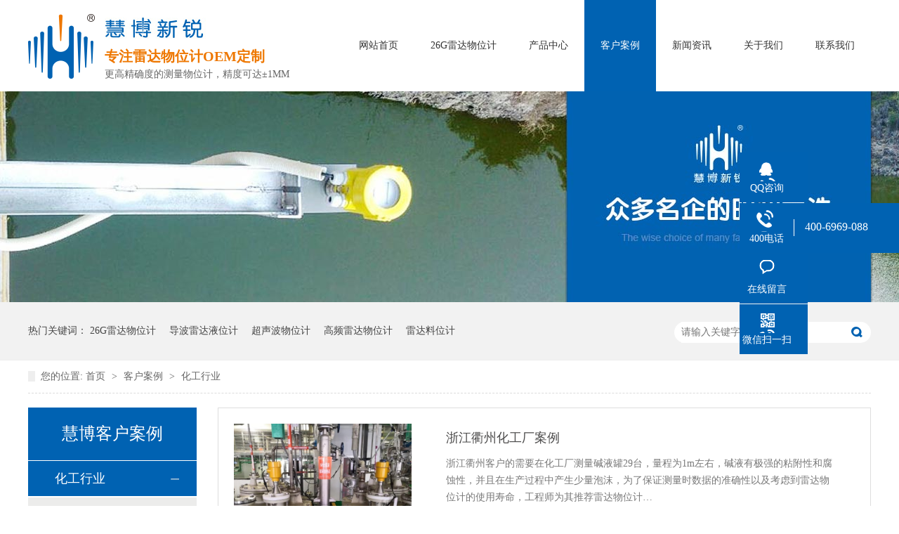

--- FILE ---
content_type: text/html
request_url: https://m.wuweiji.cn/article/hgxy.html
body_size: 1984
content:
<!DOCTYPE html><html lang="zh"><head data-base="/">
<meta http-equiv="Cache-Control" content="no-transform">
<meta http-equiv="Cache-Control" content="no-siteapp"> 
  <meta http-equiv="Content-Type" content="text/html; charset=utf-8"> 
  <meta name="viewport" content="width=device-width, initial-scale=1.0, maximum-scale=1.0, user-scalable=no"> 
  <meta name="apple-mobile-web-app-capable" content="yes"> 
  <meta name="apple-mobile-web-app-status-bar-style" content="black"> 
  <meta name="format-detection" content="telephone=no"> 
  <meta name="wap-font-scale" content="no"> 
  <meta http-equiv="pragma" content="no-cache">
 <meta http-equiv="cache-control" content="no-cache,must-revalidate">
 <meta http-equiv="expires" content="Wed, 26 Feb 1997 08:21:57 GMT">
 <meta http-equiv="expires" content="0">
 <title>化工行业-北京慧博新锐科技有限公司</title>
<meta name="keywords" content="雷达物位计工程案例,雷达物位计安装案例,雷达物位计应用案例">
<meta name="description" content="北京慧博新锐科技有限公司是一家专注从事雷达物位计研发，生产，销售，的仪器仪表公司。从事物位行业15年，销售雷达物位计10000多台。服务热线：400-6969-088">
<link rel="canonical" href="http://www.wuweiji.cn/article/hgxy.html">
<script>if(!/Android|webOS|iPhone|iPod|BlackBerry/i.test(navigator.userAgent)) {window.location.href="http://www.wuweiji.cn/article/hgxy.html";}</script> 
  <link href="/css/reset.css?1532673758548" rel="stylesheet"> 
  <script src="/js/jquery-1.10.1.min.js"></script> 
  <script src="/js/laypage.js"></script> 
  <link href="/5b5895ede4b0fd9c14613ec9.css" rel="stylesheet">
  <script>
var _hmt = _hmt || [];
(function() {
  var hm = document.createElement("script");
  hm.src="https://hm.baidu.com/hm.js?10f2ce94749dda9f08d0c58fba179f70";
  var s = document.getElementsByTagName("script")[0]; 
  s.parentNode.insertBefore(hm, s);
})();
</script>
 <script src="/js/template-sub-domain.js"></script></head> 
 <body> 
  <div> 
 <header class="g-hd"> 
  <h1><a href="/"><img alt="慧博新锐" src="/img/logo.jpg"></a></h1> 
  <ul> 
   <li><a href="/product/">产品中心</a></li> 
   <li><a href="/article/khal.html">客户案例</a></li> 
   <li><a href="/helps/gsjj.html">关于我们</a></li> 
  </ul> 
  <div class="m-nav2"> 
   <img alt="" src="/img/menu_ic.jpg"> 
  </div> 
  <div id="menu"> 
   <p> 
     
     <a href="/" title="网站首页"> 网站首页</a> 
     
     <a href="/product/26gldw.html" title="26G雷达物位计"> 26G雷达物位计</a> 
     
     <a href="/article/khal.html" title="合作案例"> 合作案例</a> 
     
     <a href="/article/xwzx.html" title="新闻资讯"> 新闻资讯</a> 
     
     <a href="/helps/lxwm.html" title="联系我们"> 联系我们</a> 
     </p> 
  </div> 
 </header> 
  
  
</div> 
  <div class="main-tit-11">
    化工行业 
  </div> 
  <!--<div nsw:blk="m-cl-xx-3-01" type="INFO"></div> --> 
  <div class="m-cl-1nt4-3-01"> 
 <div class="m-cl-1nt4-3-01-list"> 
   
   <dl> 
    <dt> 
     <a href="/articles/zjqzhg.html" title="浙江衢州化工厂案例"><img alt="浙江衢州化工厂案例" src="/resource/images/5ad84aa556b049d59803e9b73e280965_11.jpg"></a> 
    </dt> 
    <dd> 
     <a href="/articles/zjqzhg.html" title="浙江衢州化工厂案例"> <h3>浙江衢州化工厂案例</h3></a> 
     <div class="m-cl-1nt4-3-01-list-desc">
       浙江衢州客户的需要在化工厂测量碱液罐29台，… 
     </div> 
     <div class="m-cl-1nt4-3-01-list-data"> 
      <a href="/articles/zjqzhg.html" title="浙江衢州化工厂案例">【详情】</a> 
     </div> 
    </dd> 
   </dl> 
   
   <dl> 
    <dt> 
     <a href="/articles/nmlhmh.html" title="内蒙临河某化工厂雷达物位计应用-慧博新锐案例"><img alt="内蒙临河某化工厂雷达物位计应用-慧博新锐案例" src="/resource/images/6f98f859896942e0849f84c0cd198a37_8.jpg"></a> 
    </dt> 
    <dd> 
     <a href="/articles/nmlhmh.html" title="内蒙临河某化工厂雷达物位计应用-慧博新锐案例"> <h3>内蒙临河某化工厂雷达物位计应用-慧博新锐案例</h3></a> 
     <div class="m-cl-1nt4-3-01-list-desc">
       该企业采用我公司高频雷达HBRD905，并成… 
     </div> 
     <div class="m-cl-1nt4-3-01-list-data"> 
      <a href="/articles/nmlhmh.html" title="内蒙临河某化工厂雷达物位计应用-慧博新锐案例">【详情】</a> 
     </div> 
    </dd> 
   </dl> 
   
 </div> 
  
</div> 
   
  <div class="main-footer-1"> 
 <div class="main-footer-1-con"> 
  <div class="main-footer-1-list"> 
   <ul> 
     
     <li> <a href="/article/xwzx.html" title="新闻资讯"> 新闻资讯 </a> </li> 
      
     
     <li> <a href="/article/khal.html" title="客户案例"> 客户案例 </a> </li> 
     <div class="clear"></div> 
     
   </ul> 
  </div> 
  <div class="main-footer-1-mata"> 
   <p> 更多资讯 </p> 
  </div> 
 </div> 
  
  
</div> 
  <script src="/5b5895ede4b0fd9c14613ec9.js" type="text/javascript"></script>
  <script>
var _hmt = _hmt || [];
(function() {
  var hm = document.createElement("script");
  hm.src="https://hm.baidu.com/hm.js?10f2ce94749dda9f08d0c58fba179f70";
  var s = document.getElementsByTagName("script")[0]; 
  s.parentNode.insertBefore(hm, s);
})();
</script>
 
<script>  var sysBasePath = null ;var projPageData = {};</script></body></html>

--- FILE ---
content_type: text/html
request_url: http://www.wuweiji.cn/article/hgxy.html
body_size: 3941
content:
<!DOCTYPE html><html lang="zh"><head data-base="/">
<meta http-equiv="Cache-Control" content="no-transform">
<meta http-equiv="Cache-Control" content="no-siteapp"> 
  <meta charset="UTF-8"> 
  <meta http-equiv="X-UA-Compatible" content="IE=edge"> 
  <meta name="renderer" content="webkit"> 
  <meta http-equiv="pragma" content="no-cache">
 <meta http-equiv="cache-control" content="no-cache,must-revalidate">
 <meta http-equiv="expires" content="Wed, 26 Feb 1997 08:21:57 GMT">
 <meta http-equiv="expires" content="0">
 <title>化工行业-北京慧博新锐科技有限公司</title>
<meta name="keywords" content="雷达物位计工程案例,雷达物位计安装案例,雷达物位计应用案例">
<meta name="description" content="北京慧博新锐科技有限公司是一家专注从事雷达物位计研发，生产，销售，的仪器仪表公司。从事物位行业15年，销售雷达物位计10000多台。服务热线：400-6969-088">
<link rel="alternate" media="only screen and (max-width:640px)" href="http://m.wuweiji.cn/article/hgxy.html">
<script src="http://www.wuweiji.cn/js/uaredirect.js" type="text/javascript"></script>
<script type="text/javascript">uaredirect('http://m.wuweiji.cn/article/hgxy.html');</script> 
  <link href="http://www.wuweiji.cn/css/reset.css?1532663780077" rel="stylesheet"> 
  <script src="http://www.wuweiji.cn/js/nsw.pc.min.js"></script> 
  <link href="http://www.wuweiji.cn/5b587d0de4b0fd9c146138b0.css" rel="stylesheet">
  <script>
var _hmt = _hmt || [];
(function() {
  var hm = document.createElement("script");
  hm.src="https://hm.baidu.com/hm.js?3e4f617507198be6fb10939c1203a6b2";
  var s = document.getElementsByTagName("script")[0]; 
  s.parentNode.insertBefore(hm, s);
})();
</script>
 <script src="http://www.wuweiji.cn/js/template-sub-domain.js"></script></head> 
 <body class="body-color"> 
  <div> 
 <div class="header"> 
  <div class="content"> 
   <h1><a href="/" title="慧博新锐"><img alt="慧博新锐" src="http://www.wuweiji.cn/img/logo.png"></a></h1> 
   <h2><img alt="" src="http://www.wuweiji.cn/img/dwy.jpg"><b>专注雷达物位计OEM定制</b><span>更高精确度的测量物位计，精度可达±1MM</span></h2> 
   <div class="h_nav menu"> 
    <ul class="clearfix"> 
      
      <li class="cur"> <a href="/" title="网站首页">网站首页</a> </li> 
      
      <li> <a href="http://www.wuweiji.cn/product/26gldw.html" title="26G雷达物位计">26G雷达物位计</a> </li> 
      
      <li> <a href="http://www.wuweiji.cn/product/" title="产品中心">产品中心</a> </li> 
      
      <li> <a href="http://www.wuweiji.cn/article/khal.html" title="客户案例">客户案例</a> </li> 
      
      <li> <a href="http://www.wuweiji.cn/article/xwzx.html" title="新闻资讯">新闻资讯</a> </li> 
      
      <li> <a href="http://www.wuweiji.cn/helps/gsjj.html" title="关于我们">关于我们</a> </li> 
      
      <li> <a href="http://www.wuweiji.cn/helps/lxwm.html" title="联系我们">联系我们</a> </li> 
      
    </ul> 
   </div> 
  </div> 
 </div> 
  
</div> 
  <div> 
 <div class="ty-banner-1"> 
   
   <a href="http://www.wuweiji.cn/article/xwzx.html" title="慧博新锐众多名企的明智之选"> <img alt="慧博新锐众多名企的明智之选" src="http://www.wuweiji.cn/resource/images/781945905c9446ab85e8f6c38d50a431_90.jpg" title="慧博新锐众多名企的明智之选"> </a> 
    
   
   
   
 </div> 
</div> 
  <div class="p1-search-1 b"> 
 <div class="blk-main"> 
  <div class="blk-md blk"> 
   <div class="p1-search-1-inp fr"> 
    <input class="p1-search-1-inp1" id="key" placeholder="请输入关键字" type="text"> 
    <input class="p1-search-1-inp2" onclick="searchInfo();" type="button"> 
   </div> 
   <p> 热门关键词： 
     
     <a href="http://www.wuweiji.cn/product/26gldw.html" onclick="searchLink(this);" title="26G雷达物位计">26G雷达物位计</a> 
     
     
     <a href="http://www.wuweiji.cn/product/dbldww.html" onclick="searchLink(this);" title="导波雷达液位计">导波雷达液位计</a> 
     
     
     <a href="http://www.wuweiji.cn/product/csbwwj.html" onclick="searchLink(this);" title="超声波物位计">超声波物位计</a> 
     
     
     <a href="http://www.wuweiji.cn/product/" onclick="searchLink(this);" title="高频雷达物位计">高频雷达物位计</a> 
     
     
     <a href="http://www.wuweiji.cn/product/" onclick="searchLink(this);" title="雷达料位计">雷达料位计</a> 
     </p> 
  </div> 
 </div> 
  
 <!-- CSS --> 
  
</div> 
  <div class="blk-main"> 
   <div class="blk plc"> 
 <!-- HTML --> 
 <div class="p12-curmbs-1" navcrumbs=""> 
  <b> 您的位置: </b> 
  <a href="http://www.wuweiji.cn/"> 首页 </a> 
  <span> &gt; </span> 
   
   <i class=""> <a href="http://www.wuweiji.cn/article/khal.html"> 客户案例 </a> <span> &gt; </span> </i> 
   
   <i class=""> <a href="http://www.wuweiji.cn/article/hgxy.html"> 化工行业 </a>  </i> 
   
 </div> 
  
  
</div> 
   <div class="clear"></div> 
   <div class="blk-xs fl"> 
    <div class="fdh-01 blk"> 
 <div class="fdh-01-tit"> 
  <h3>慧博客户案例</h3> 
 </div> 
 <div class="fdh-01-nav" navvicefocus1=""> 
   
   <div class="fdh-01-nav-one"> 
    <h3><a href="http://www.wuweiji.cn/article/hgxy.html" title="化工行业"> 化工行业 </a></h3> 
     
   </div> 
   
   <div class="fdh-01-nav-one"> 
    <h3><a href="http://www.wuweiji.cn/article/syxy.html" title="石油行业"> 石油行业 </a></h3> 
     
   </div> 
   
   <div class="fdh-01-nav-one"> 
    <h3><a href="http://www.wuweiji.cn/article/jcxy.html" title="电力行业"> 电力行业 </a></h3> 
     
   </div> 
   
   <div class="fdh-01-nav-one"> 
    <h3><a href="http://www.wuweiji.cn/article/yjxy.html" title="冶金行业"> 冶金行业 </a></h3> 
     
   </div> 
   
   <div class="fdh-01-nav-one"> 
    <h3><a href="http://www.wuweiji.cn/article/slxy.html" title="水利行业"> 水利行业 </a></h3> 
     
   </div> 
   
   <div class="fdh-01-nav-one"> 
    <h3><a href="http://www.wuweiji.cn/article/mtxy.html" title="煤炭行业"> 煤炭行业 </a></h3> 
     
   </div> 
   
   <div class="fdh-01-nav-one"> 
    <h3><a href="http://www.wuweiji.cn/article/qtxy.html" title="其他行业"> 其他行业 </a></h3> 
     
   </div> 
   
 </div> 
 <div class="clear"></div> 
  
  
</div> 
    <div class="contact-z1 blk"> 
 <p> 咨询热线 </p> 
 <span> 400-6969-088 </span> 
  
</div> 
   </div> 
   <div class="blk-sm fr"> 
    <!--<div nsw:blk="1k2-头条-1" type="INFO"></div> --> 
    <div class="p14-infolist-1"> 
  
 <div class="p14-infolist-1-list"> 
   
   <dl> 
    <dt> 
     <a href="http://www.wuweiji.cn/articles/zjqzhg.html" target="_blank"><img alt="浙江衢州化工厂案例" src="http://www.wuweiji.cn/resource/images/5ad84aa556b049d59803e9b73e280965_11.jpg" title="浙江衢州化工厂案例"></a> 
    </dt> 
    <dd> 
     <h4><a href="http://www.wuweiji.cn/articles/zjqzhg.html" target="_blank" title="浙江衢州化工厂案例"> 浙江衢州化工厂案例 </a></h4> 
     <div class="p14-infolist-1-list-desc">
       浙江衢州客户的需要在化工厂测量碱液罐29台，量程为1m左右，碱液有极强的粘附性和腐蚀性，并且在生产过程中产生少量泡沫，为了保证测量时数据的准确性以及考虑到雷达物位计的使用寿命，工程师为其推荐雷达物位计… 
     </div> 
     <div class="p14-infolist-1-list-deta"> 
      <a href="http://www.wuweiji.cn/articles/zjqzhg.html" target="_blank" title="浙江衢州化工厂案例"> 了解详情 </a> 
     </div> 
    </dd> 
   </dl> 
   
   <dl> 
    <dt> 
     <a href="http://www.wuweiji.cn/articles/nmlhmh.html" target="_blank"><img alt="内蒙临河某化工厂雷达物位计应用-慧博新锐案例" src="http://www.wuweiji.cn/resource/images/6f98f859896942e0849f84c0cd198a37_8.jpg" title="内蒙临河某化工厂雷达物位计应用-慧博新锐案例"></a> 
    </dt> 
    <dd> 
     <h4><a href="http://www.wuweiji.cn/articles/nmlhmh.html" target="_blank" title="内蒙临河某化工厂雷达物位计应用-慧博新锐案例"> 内蒙临河某化工厂雷达物位计应用-慧博新锐案例 </a></h4> 
     <div class="p14-infolist-1-list-desc">
       该企业采用我公司高频雷达HBRD905，并成功投用，应用过程中检测设备对于检测介质的精度非常高。迄今工使用我公司雷达物位计、雷达液位计、不同型号液位计等近300台，分别用于各装置上的流量过程控制，汽油… 
     </div> 
     <div class="p14-infolist-1-list-deta"> 
      <a href="http://www.wuweiji.cn/articles/nmlhmh.html" target="_blank" title="内蒙临河某化工厂雷达物位计应用-慧博新锐案例"> 了解详情 </a> 
     </div> 
    </dd> 
   </dl> 
   
 </div> 
 <div class="clear"></div> 
  
</div> 
    <div class="p12-pagination-1 g blk"> 
 <div class="p12-pagination-1-main"> 
   
 </div> 
 <div class="clear"></div> 
</div> 
   </div> 
   <div class="clear"></div> 
  </div> 
  <div> 
 <div class="footer"> 
  <div class="content"> 
   <p class="f_nav"> 
     
     <a href="/" title="网站首页">网站首页</a> 
     <i></i> 
     
     <a href="http://www.wuweiji.cn/product/26gldw.html" title="26G雷达物位计">26G雷达物位计</a> 
     <i></i> 
     
     <a href="http://www.wuweiji.cn/product/" title="产品中心">产品中心</a> 
     <i></i> 
     
     <a href="http://www.wuweiji.cn/article/khal.html" title="客户案例">客户案例</a> 
     <i></i> 
     
     <a href="http://www.wuweiji.cn/article/xwzx.html" title="新闻资讯">新闻资讯</a> 
     <i></i> 
     
     <a href="http://www.wuweiji.cn/helps/gsjj.html" title="关于我们">关于我们</a> 
     <i></i> 
     
     <a href="http://www.wuweiji.cn/helps/lxwm.html" title="联系我们">联系我们</a> 
     <i></i> 
     
     <a href="http://www.wuweiji.cn/sitemap.html" target="_blank" title="网站地图">网站地图</a> 
     <i class="last"></i> 
     </p> 
   <div class="f_con"> 
    <div class="gsxx"> 
     <p>北京慧博新锐科技有限公司 <i>版权所有 侵权必究</i></p> 
     <p>传真:010-62637852 <i>全国服务热线：400-6969-088</i></p> 
     <p>QQ：8813239 <i>邮箱：huiboxinrui@163.com</i></p> 
     <p>地址：北京市昌平区回龙观镇北京国际信息产业基地立业路8号兆科生产楼五层西区</p> 
     <p>技术支持：牛商网 <i>备案号：<a href="http://www.beian.miit.gov.cn" target="_blank">京ICP备18040127号-1</a></i><i>百度统计</i></p> 
    </div> 
    <h1><a href="/" title="慧博新锐"><img alt="慧博新锐" src="http://www.wuweiji.cn/resource/images/e31fc34b22fe40c7aca95136cacbd126_119.png"></a></h1> 
    <div class="sao"> 
     <p><i><img alt="慧博手机网站" src="http://www.wuweiji.cn/resource/images/e37260fcb2e14081bfed5a4cf7c46e18_6.png" title="慧博手机网站"></i><em>慧博手机网站</em></p> 
      
    </div> 
   </div> 
   <div class="link"> 
    <span><b>友情链接</b><i>liNks</i></span> 
    <p> 
      
      <a href="http://www.gd-ph.com" target="_blank" title="PH控制器"> PH控制器 </a> 
     </p> 
   </div> 
  </div> 
 </div> 
  
</div> 
  <div class="client-2"> 
 <ul id="client-2"> 
  <li class="my-kefu-qq"> 
   <div class="my-kefu-main"> 
    <div class="my-kefu-left"> 
     <a class="online-contact-btn" href="http://wpa.qq.com/msgrd?v=3&amp;uin=8813239&amp;site=qq&amp;menu=yes" qq="" target="_blank"> <i></i> <p> QQ咨询 </p> </a> 
    </div> 
    <div class="my-kefu-right"></div> 
   </div> </li> 
  <li class="my-kefu-tel"> 
   <div class="my-kefu-tel-main"> 
    <div class="my-kefu-left"> 
     <i></i> 
     <p> 400电话 </p> 
    </div> 
    <div class="my-kefu-tel-right" phone400="">400-6969-088</div> 
   </div> </li> 
  <li class="my-kefu-liuyan"> 
   <div class="my-kefu-main"> 
    <div class="my-kefu-left"> 
     <a href="http://www.wuweiji.cn/Tools/leaveword.html" title="在线留言"> <i></i> <p> 在线留言 </p> </a> 
    </div> 
    <div class="my-kefu-right"></div> 
   </div> </li> 
  <li class="my-kefu-weixin"> 
   <div class="my-kefu-main"> 
    <div class="my-kefu-left"> 
     <i></i> 
     <p> 微信扫一扫 </p> 
    </div> 
    <div class="my-kefu-right"> 
    </div> 
    <div class="my-kefu-weixin-pic"> 
     <img src="http://www.wuweiji.cn/resource/images/e37260fcb2e14081bfed5a4cf7c46e18_6.png"> 
    </div> 
   </div> </li> 
   
  <li class="my-kefu-ftop"> 
   <div class="my-kefu-main"> 
    <div class="my-kefu-left"> 
     <a href="javascript:;"> <i></i> <p> 返回顶部 </p> </a> 
    </div> 
    <div class="my-kefu-right"> 
    </div> 
   </div> </li> 
 </ul> 
  
  
</div> 
  <script src="http://www.wuweiji.cn/js/public.js"></script> 
  <script src="http://www.wuweiji.cn/5b587d0de4b0fd9c146138b0.js" type="text/javascript"></script>
  <script>
var _hmt = _hmt || [];
(function() {
  var hm = document.createElement("script");
  hm.src="https://hm.baidu.com/hm.js?9efd57e9a90ef847d1daa3a46cb2fcb3";
  var s = document.getElementsByTagName("script")[0]; 
  s.parentNode.insertBefore(hm, s);
})();
</script>
 
<script>  var sysBasePath = null ;var projPageData = {};</script><script>(function(){var bp = document.createElement('script');
var curProtocol = window.location.protocol.split(':')[0];
if (curProtocol === 'https')
{ bp.src='https://zz.bdstatic.com/linksubmit/push.js'; }
else
{ bp.src='http://push.zhanzhang.baidu.com/push.js'; }
var s = document.getElementsByTagName("script")[0];
s.parentNode.insertBefore(bp, s);
})();</script></body></html>

--- FILE ---
content_type: text/css
request_url: http://www.wuweiji.cn/5b587d0de4b0fd9c146138b0.css
body_size: 2819
content:

		body{min-width:1200px;width:100%;overflow-x:hidden;}
		i,em{ font-style:normal;}
		.content{ width:1200px; margin:0 auto;font-family: "Microsoft Yahei";}
		.header{height: 130px;}
		.header h1{float: left;margin: 20px 14px 0 0;}
		.header h2{float:left;margin-top: 25px;font-weight: normal;}
		.header h2 b{display:block;font-size: 20px;color: #ee7700;line-height: 20px;padding:9px 0 9px;}
		.header h2 span{display: block;color: #666;font-size: 14px;line-height: 14px;}
		.h_nav{float: right;height: 130px;}
		.h_nav ul li{float: left;font-size: 14px;height: 130px;line-height: 130px;}
		.h_nav ul li a{color: #333;display:block;padding:0 23px;}
		/*.h_nav ul li:hover a,.h_nav ul li.cur a{background: #0062b2;color: #fff;}*/
	    .h_nav ul li.cur a {
    background: #0062b2;
    color: #fff;
}

.h_nav ul li a:hover {
    background: #0062b2;
    color: #fff;
}
	

        .ty-banner-1 {
            overflow: hidden;
            line-height: 0;
            text-align:center;
        }
        .ty-banner-1 img{
            visibility: hidden;
        }
        .ty-banner-1 img.show{
            visibility: visible;
        }
    

        .p1-search-1 {
            background: #f2f2f2;
            height: 82px;
            border-bottom: 1px solid #eee;
            overflow: hidden;
            font-size: 14px;
        }
        
        .p1-search-1 p {
            color: #444;
            line-height: 82px;
        }
        
        .p1-search-1 a {
            color: #444;
            display: inline-block;
            margin-right: 15px;
        }
        
        .p1-search-1-inp {
            width: 270px;
            height: 30px;
            border-radius: 20px;
            background: #fff;
            padding-left: 10px;
            margin-top: 28px;
        }
        
        .p1-search-1-inp input {
            border: 0;
        }
        
        .p1-search-1-inp1 {
            width: 224px;
            height: 30px;
            line-height: 30px;
            color: #a9a9a9;
            float: left;
        }
        
        .p1-search-1-inp2 {
            width: 30px;
            height: 30px;
            background: url(images/VISkins-p1.png) no-repeat -258px -936px;
            float: right;
            cursor: pointer;
        }
    

        .p12-curmbs-1 {
            font-size: 14px;
            border-bottom: 1px dashed #dcdcdc;
        }
        
        .p12-curblock{
            display: none;
        }
        .p12-curmbs-1 b {
            border-left: 10px solid #eeeeee;
            font-weight: normal;
            padding-left: 8px;
        }
        .p12-curmbs-1 i {
            font-style: normal;
        }
        
        .p12-curmbs-1 span {
            font-family: '宋体';
            padding: 0 5px;
            height: 46px;
            line-height: 46px;
        }
    

        .fdh-01-tit {
            background: #0062b2;
            /*height: 80px;*/
        }
        
        .fdh-01-tit h3 {
            height: 75px;
            font-size: 24px;
            font-weight: normal;
            line-height: 75px;
            color: #fff;
            border-bottom: 1px solid #fff;
            text-align: center;
        }
        
        .fdh-01-tit h3 span {
            font-size: 14px;
            text-transform: uppercase;
        }
        
        .fdh-01-nav-one h3 {
            height: 50px;
            line-height: 50px;
            background: url(images/p14-icon5.png) no-repeat right center #ececeb;
            margin-bottom: 2px;
        }
        
        .fdh-01-nav-one h3 a {
            display: block;
            font-size: 18px;
            font-weight: normal;
            margin-right: 40px;
            margin-left: 38px;
            color: #666666;
        }
        
        .fdh-01-nav-one h3.sidenavcur,
        .fdh-01-nav-one h3:hover {
            background: url(images/p14-icon2.png) no-repeat right center  #0062b2;
        }
        
        .fdh-01-nav-one h3.sidenavcur a,
        .fdh-01-nav-one h3:hover a{
            color: #fff;
        }
        .fdh-01-nav dl {
            padding: 2px 0 4px;
        }
        
        .fdh-01-nav dt {
            height: 50px;
            font-size: 16px;
            line-height: 50px;
            padding-left: 54px;
            padding-right: 40px;
            margin-bottom: 1px;
            background: #ececec;
            position: relative;
        }
        
        .fdh-01-nav dt:after {
            content: "";
            width: 8px;
            height: 8px;
            border: 2px solid #b8b8b8;
            border-style: solid solid none none;
            position: absolute;
            top: 50%;
            right: 32px;
            margin-top: -4px;
            -webkit-transform: rotate(45deg);
            -moz-transform: rotate(45deg);
            -ms-transform: rotate(45deg);
            -o-transform: rotate(45deg);
            transform: rotate(45deg);
        }
        
        .fdh-01-nav dt.sidenavcur:after,
        .fdh-01-nav dt:hover:after {
            border-color:  #0062b2;
        }
        
        .fdh-01-nav dt.sidenavcur a,
        .fdh-01-nav dt:hover a {
            color:  #0062b2;
        }
        
        .fdh-01-nav dd {
            border: 1px solid #ececec;
            border-bottom: 0;
        }
        
        .fdh-01-nav p {
            height: 50px;
            font-size: 14px;
            line-height: 50px;
            padding-left: 72px;
            padding-right: 40px;
            border-bottom: 1px solid #ececec;
            background: #fff;
            position: relative;
        }
        
        .fdh-01-nav p.sidenavcur a,
        .fdh-01-nav p:hover a {
            color:  #0062b2;
        }
        
        .fdh-01-nav p.sidenavcur:after,
        .fdh-01-nav p:hover:after {
            background: #eeeeee;
        }
        
        .fdh-01-nav a {
            display: block;
            overflow: hidden;
            text-overflow: ellipsis;
            white-space: nowrap;
        }
    

        .contact-z1 {
            height: 140px;
            background: url("images/contact-z1.jpg") no-repeat;
            color: #333;
            margin-bottom: 30px;
        }
        
        .contact-z1 p {
            font-size: 20px;
            height: 30px;
            line-height: 30px;
            padding: 37px 0 0 95px; 
            background: url(images/contact-z1_tel.png) no-repeat 74px 44px;
        }
        
        .contact-z1 span {
            display: block;
            height: 30px;
            font-weight: bold;
            font-size: 18px;
            line-height: 30px; 
            padding-left: 73px;
        }
    

        .p14-infolist-1-list dl {
            border: 1px solid #dedede;
            margin-bottom: 15px;
            padding: 22px 50px 22px 22px;
            background: #fff;
            overflow: hidden;
        }
        
        .p14-infolist-1-list dt {
            width: 29.5%;
            float: left;
            margin-right: 5.8%;
        }
        
        .p14-infolist-1-list dt img {
            width:100%; 
            display: block;
        }
        
        .p14-infolist-1-list dd h4 {
            height: 40px;
            font-weight: normal;
            font-size:18px;
            color: #154c64;
            line-height: 40px;
            margin-bottom: 5px;
        }
        
        .p14-infolist-1-list h4 a {
            display: block;
            color: #4b4a4a;
            overflow: hidden;
            text-overflow: ellipsis;
            white-space: nowrap;
        }
        .p14-infolist-1-list dl:hover{border:1px solid #0062b2;}
        .p14-infolist-1-list dl:hover h4 a {
            color: #0062b2;
        }
        
        .p14-infolist-1-list-desc {
            max-height: 72px;
            font-size: 14px;
            line-height: 24px;
            color: #797979;
            margin-bottom: 28px;
            overflow: hidden;
        }
        
        .p14-infolist-1-list-deta {
            width: 90px;
            height: 30px;
            line-height: 30px;
            text-align: center;
            display: block;
            float: right;
            background: #b6b6b6;
            color: #fff;
        }
        .p14-infolist-1-list-deta a{color:#fff;}
        
        .p14-infolist-1-list dl:hover .p14-infolist-1-list-deta {
            background: #0062b2;
            border-color: #0062b2;
        }
        
        .p14-infolist-1-list dl:hover .p14-infolist-1-list-deta a {
            color: #fff;
        }
    

		.footer{height: 369px;background: url(img/foot_bg.jpg) repeat-x;background: #0062b2;}
		.f_nav{height: 51px;overflow: hidden;}
		.f_nav a{float: left;font-size: 14px;line-height: 50px;color: #fff;}
		.f_nav i{float: left;width: 2px;height: 14px;background: #3381c1;margin:18px 49px 0;}
		.f_nav i.last{display: none;}
		.f_con{height: 246px;}
		.gsxx {
    float: left;
    width: 360px;
    margin-top: 46px;
    border-right: 1px solid #fff;
    margin-right: 68px;
}
		/*.gsxx p{font-size: 16px;color: #fff;line-height: 29px;opacity: 0.8;width:422px;}*/
		.gsxx p {
    font-size: 19px;
    color: #fff;
    line-height: 44px;
    opacity: 0.8;
    width: 422px;
}
		.gsxx p i{margin-left: 50px;}
		.gsxx p a{color: #fff;}
		.f_con h1{float: left;margin-top: 40px;}
		.sao{float: right;margin-top: 42px;margin-right:5px;}
		.sao p{float: left;width: 140px;margin-left: 40px;}
		.sao p i{display:block;border:1px solid #4d91c9;padding:6px 0;text-align: center;}
		.sao p img{width: 125px;height: 125px;}
		.sao p em{display: block;font-size: 12px;color: #fff;line-height: 36px;font-family: "宋体";text-align: center;}
.link {
    line-height: 72px;
    width: 1200px;
    margin: 0 auto;
    overflow: hidden;
}
	.link span {
    float: left;
    font-size: 18px;
    color: #333;
    line-height: 24px;
        margin: 16px 0px;
    width: 88px;
    border-right: 1px solid #e5e5e5;
}
		.link span b{display:block;color: #0062b2;}
		.link span i{display:block;font-family: Arial;text-transform: uppercase;}
	.link p {
    float: left;
    margin-top: 28px;
    padding-left: 25px;
    width: 1078px;
    line-height: 25px;
}
	.link p a {
    margin-right: 25px;
    color: #333;
    font-size: 14px;
}
.yyy2 {
        float: left;
    width: 421px;
    margin-top: 42px;
    margin-left: 24px;
    border-right: 1px solid #fff;
    margin-right: 68px;
}
.yyy2cen1 {
    float: left;
    width: 50%;
}
yyy2 p {
    color: #fff;
    line-height: 30px;
    font-weight: bold;
    font-size: 19px;
}
.yyy2cen1 ul li, .yyy2cen2 ul li {
    line-height: 32px;
}
.yyy2cen1 ul li a, .yyy2cen2 ul li a {
    color: #ffff;
    font-size: 14px;
}
.yyy2 p {
    font-size: 18px;
    font-weight: bold;
    color: #fff;
    line-height: 35px;
}
.yyy3 {
        width: 1200px;
    margin: 20px auto;
    margin-bottom: 14px;
}
.link {
    display: none;
}
.yyy3 span {
    margin-right: 20px;
}
	

 
 body .my-kefu-weixin-pic.kky {
    background: #0062b2;
    width: 392px;
    left: -393px;
    top: 0px;
    height: 172px;
}

 body .my-kefu-weixin-pic.kky2 {
    background: #0062b2;
    width: 392px;
    left: -393px;
    top: 0px;
    height: 130px;
}
.my-kefu-weixin-pic.kky2 .zxzx {
    padding: 20px 0 0 25px;
    display: block;
    height: 105px;
    font-family: "黑体";
}
.my-kefu-weixin-pic.kky .zxzx {
    padding: 20px 0 0 25px;
    display: block;
    height:55px;
    font-family: "黑体";
}
.my-kefu-weixin-pic.kky2 .zxzx span {
    color: #fff;
    font-size: 18px;
    float: left;
    height: 36px;
    line-height: 36px;
}
.my-kefu-weixin-pic.kky .zxzx span {
    color: #fff;
    font-size: 18px;
    float: left;
    height: 36px;
    line-height: 36px;
}
.my-kefu-weixin-pic.kky2 .zxzx img {
    float: left;
    width: 34px;
    padding: 0 10px 60px 0px;
}

.my-kefu-weixin-pic.kky .zxzx img {
    float: left;
    width: 34px;
    padding: 0 10px 18px 0px;
}
.my-kefu-weixin-pic.kky2 .zxzx p {
    float: left;
    color: #efefef;
    font-size: 14px;
    display: block;
    width: 294px;
    text-align: left;
    height: 30px;
    line-height: 30px;
}
.my-kefu-weixin-pic.kky .zxzx p {
    float: left;
    color: #efefef;
    font-size: 14px;
}
        .client-2 {
            position: fixed;
            top: 50%;
            z-index: 900;
            right: -20px;
        }
        
        .client-2 li a {
            text-decoration: none;
        }
        .client-2 li {
            margin-top: 1px;
            clear: both;
            height: 71px;
            position: relative;
        }
        
        .client-2 li i {
            background: url(images/fx.png) no-repeat;
            display: block;
            width: 30px;
            height: 32px;
            margin: 0px auto;
            text-align: center;
        }
        
        .client-2 li p {
            height: 20px;
            font-size: 14px;
            line-height: 20px;
            overflow: hidden;
            text-align: center;
            color: #fff;
        }
        
        .client-2 .my-kefu-qq i {
            background-position: 4px 5px;
        }
        
        .client-2 .my-kefu-tel i {
            background-position: 0 -21px;
        }
        
        .client-2 .my-kefu-liuyan i {
            background-position: 4px -53px;
        }
        
        .client-2 .my-kefu-weixin i {
            background-position: -34px 4px;
        }
        
        .client-2 .my-kefu-weibo i {
            background-position: -30px -22px;
        }
        
        .client-2 .my-kefu-ftop {
            display: none;
        }
        
        .client-2 .my-kefu-ftop i {
            width: 33px;
            height: 35px;
            background-position: -27px -51px;
        }
        
        .client-2 .my-kefu-left {
            float: left;
            width: 77px;
            height: 47px;
            position: relative;
        }
        
        .client-2 .my-kefu-tel-main {
            background: #0062b2;
            color: #fff;
            height: 56px;
            width: 247px;
            padding:9px 0 6px;
            float: left;
        }
        .client-2 .my-kefu-tel-right {
            font-size: 16px;
            color: #fff;
            float: left;
            height: 24px;
            line-height: 22px;
            padding: 0 15px;
            border-left: 1px solid #fff;
            margin-top: 14px;
        }
        
        .client-2 .my-kefu-right {
            width: 20px;
        }
        
        
        .client-2 .my-kefu-main {
            background: #0062b2;
            width: 97px;
            height: 56px;
            position: relative;
            padding:9px 0 6px;
            float: left;
        }
        
        .client-2 .my-kefu-weixin-pic {
            position: absolute;
            left: -439px;
            top: -2px;
            display: none;
            z-index: 333;
        }
        
        .my-kefu-weixin-pic img {
        }
    


--- FILE ---
content_type: application/javascript
request_url: http://www.wuweiji.cn/subDomain.js?_=1769085132341
body_size: 1136
content:
[{"_id":"5b4d5f18e4b080eabdb7c9e9","projId":"20180717111229000330","address":"北京市昌平区回龙观镇北京国际信息产业基地立业路8号兆科生产楼五层西区","sysType":"4","phone400":"400-1610-067","contactEmail":"HBRD@wuweiji.cn","contactName":"慧博新锐","fullCustomerName":"北京慧博新锐科技有限公司","contactPhoneNumber":"15810300088","fixedPhoneNum":"010-62637852","shortCustomerName":"慧博新锐","fax":"010-62637852","_type":"Project","fileNumber":"京ICP备18040127号-1","fileNumberAnchor":"<a href=\"https://beian.miit.gov.cn/#/Integrated/index\" target=\"_blank\">京ICP备18040127号-1</a>","qqLink":"http://wpa.qq.com/msgrd?v=3&uin=8813239&site=qq&menu=yes","isAsyc":false,"logo":{"url":"20180717111229000330/img/logo.png","alt":"慧博新锐"},
"alt":"","btmlogo":{"url":"20180717111229000330/resource/images/e31fc34b22fe40c7aca95136cacbd126_119.png","alt":"慧博新锐"},
"btmlogoalt":"","qq":"8813239","siteFlow":"百度统计","icon":"20180717111229000330/favicon.ico","lastUpdTime":"2026-01-21 15:16:31","lastPubBeginTime":"2026-01-21 14:46:10","qrcode":[{"url":"20180717111229000330/resource/images/9456b0b7c5124310815d9c068ace7584_10.png","fileName":"官方微信","alt":"官方微信"},
{"url":"20180717111229000330/resource/images/9456b0b7c5124310815d9c068ace7584_12.png","fileName":"20180717111229000330/resource/images/9456b0b7c5124310815d9c068ace7584_12.png","alt":"官方微信"}],
"baiduFlow":"<script>\nvar _hmt = _hmt || [];\n(function() {\n  var hm = document.createElement(\"script\");\n  hm.src = \"https://hm.baidu.com/hm.js?9efd57e9a90ef847d1daa3a46cb2fcb3\";\n  var s = document.getElementsByTagName(\"script\")[0]; \n  s.parentNode.insertBefore(hm, s);\n})();\n</script>","onlineService":"","webShareCode":"","baiDuSubmitRemain":0,"userId":"20170526141050027893","isOpenCheck":"0","siteDomain":"https://www.wuweiji.cn","baiDuToken":"waLVXYBG4hngKetv","bearManagerAppId":"","baiDuSubmitTime":"2024-06-10 03:59","formalDomain":"www.wuweiji.cn","isMain":true}]